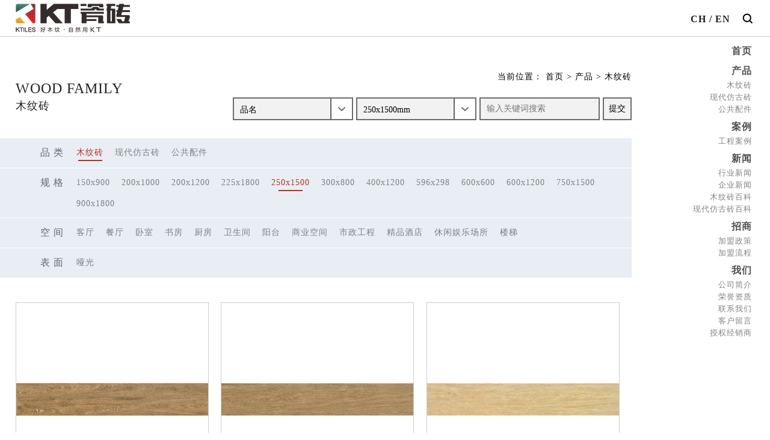

--- FILE ---
content_type: text/html;charset=UTF-8
request_url: http://www.ktiles.com/muwenjiazu/?size_id=49&cateid=19
body_size: 6398
content:
<!DOCTYPE html>
<html lang="zh-CN">
<head lang="zh-CN">
    <meta charset="UTF-8">
    <meta name="viewport" content="width=device-width,initial-scale=1.0,user-scalable=no">
    <title>木纹砖_仿木纹瓷砖地板砖_木纹砖尺寸/贴图图片-KT瓷砖【官网】</title>
    <meta name="keywords" content="仿木纹瓷砖,木纹地板砖,木纹砖贴图,木纹砖图片,木纹砖尺寸,KT瓷砖" />
    <meta name="description" content="KT瓷砖木纹家族栏目,提供KT瓷砖所有仿木纹地板砖产品信息,包括木纹砖品名,木纹砖规格尺寸,以及数量众多的精密木纹砖贴图图片等等。" />
    <base href="http://www.ktiles.com" />
	<link rel="icon" href="img/favicon.ico" type="image/x-icon">
	
       <meta name="viewport" content="width=device-width, initial-scale=1.0, maximum-scale=1.0, user-scalable=0">
    <link rel="stylesheet" href="css/style.css?v=1769391577"/>
    <link rel="stylesheet" href="css/common.min.css"/>
    <script src="js/jquery.min.js"></script>
    <script src="js/jqueryCommon.min.js"></script>
    <script>window._bd_share_config={"common":{"bdSnsKey":{},"bdText":"","bdMini":"2","bdMiniList":false,"bdPic":"","bdStyle":"0","bdSize":"16"},"share":{"bdSize":16}};with(document)0[(getElementsByTagName('head')[0]||body).appendChild(createElement('script')).src='https://www.fsktiles.com/api/js/share.js?v=89860593.js?cdnversion='+~(-new Date()/36e5)];</script>
    <!--[if lt IE 9]>
    <script src="https://oss.maxcdn.com/libs/html5shiv/3.7.0/html5shiv.js"></script>
    <script src="https://oss.maxcdn.com/libs/respond.js/1.4.2/respond.min.js"></script>
    <![endif]-->
    <!-- 判断跳转升级浏览器 -->
    <!--[if lt IE 9]>
    <script type="text/javascript">
        alert('IE版本太低，请升级后使用');
    </script>
    <![endif]-->
    <!-- 判断跳转升级浏览器 -->
    <script type="text/javascript">
        // 设置为主页
        function SetHome(obj,vrl){
            try{
                obj.style.behavior='url(#default#homepage)';obj.setHomePage(vrl);
            }
            catch(e){
                if(window.netscape) {
                    try{
                        netscape.security.PrivilegeManager.enablePrivilege("UniversalXPConnect");
                    }
                    catch (e){
                        alert("此操作被浏览器拒绝！\n请在浏览器地址栏输入“about:config”并回车\n然后将 [signed.applets.codebase_principal_support]的值设置为'true',双击即可。");
                    }
                    var prefs = Components.classes['@mozilla.org/preferences-service;1'].getService(Components.interfaces.nsIPrefBranch);
                    prefs.setCharPref('browser.startup.homepage',vrl);
                }else{
                    alert("您的浏览器不支持，请按照下面步骤操作：1.打开浏览器设置。2.点击设置网页。3.输入："+vrl+"点击确定。");
                }
            }
        }

        // 加入收藏 兼容360和IE6
        function shoucang(sTitle,sURL){
            try{
                window.external.addFavorite(sURL, sTitle);
            }
            catch (e){
                try{
                    window.sidebar.addPanel(sTitle, sURL, "");
                }
                catch (e){
                    alert("加入收藏失败，请使用Ctrl+D进行添加");
                }
            }
        }
    </script>
</head><div class="keoror_container">
    <header class="pub_header">
        <div class="top type2">
            <div class="t_header center3">
                <div class="left">
                    <a class="t_logo" href="http://www.ktiles.com/"><img src="img/t_logo.png?" alt="KT瓷砖LOGO-好木纹,自然用KT" title="点击返回首页"></a>
                </div>
                <div class="right">
                    <div class="nav_btn" onclick="meun_btn()">
                        <span></span>
                    </div>
                </div>
            </div>
            <!--移动端导航-->
            <div class="pc-nav-box mobile-nav-box pc-nav-box-show type2">
<!--            <div class="pc-nav-box mobile-nav-box">-->
                <section class="sup">
                    <div class="t_lang">
                        <a class="hide" href="http://www.ktiles.com">CH</a>
                        <span> / </span>
                        <a href="./en">EN</a>
                    </div>
                    <form class="pub_search" action="http://www.ktiles.com/">
                        <input type="hidden" name="act" value="search">
                        <input class="input" type="text" name="keywords" placeholder="输入搜索关键词"/>
                        <button></button>
                    </form>
                </section>
                <h4 class="search-btn">
                    <form class="pub_search" action="http://www.ktiles.com/">
                        <input type="hidden" name="act" value="search">
                        <input type="text" name="keywords" placeholder="输入关键词">
                        <button></button>
                    </form>
                </h4>
                <div class="pc-menu-nav mobile-menu-nav">
                    <div class="menu" style='display:none'>MENU</div>
                    <a href="http://www.ktiles.com/" class="hide_logo">
                        <img src="img/t_logo2.png?v=1" alt="KT瓷砖-还是木纹砖,正式国际范"/>
                    </a>
                    <ul>
                        <li><h6 class="tit"><a style="cursor:pointer;" href="http://www.ktiles.com">首页<i></i></a></h6></li>
                                                <li>
                                                        <h6 class="tit ">
                                <a href="javascript:void(0);">产品<i></i></a>
                            </h6>
                            <dl class="mobile-second-nav">
                                                                <dd class='li_act'><a href="http://www.ktiles.com/muwenjiazu/">木纹砖</a></dd>
                                                                <dd ><a href="http://www.ktiles.com/xiandaifangguzhuan/">现代仿古砖</a></dd>
                                                                <dd ><a href="http://www.ktiles.com/gonggonghuapian/">公共配件</a></dd>
                                                            </dl>
                                                    </li>
                                                <li>
                                                        <h6 class="tit ">
                                <a href="javascript:void(0);">案例<i></i></a>
                            </h6>
                            <dl class="mobile-second-nav">
                                                                <dd ><a href="http://www.ktiles.com/gongchenganli/">工程案例</a></dd>
                                                            </dl>
                                                    </li>
                                                <li>
                                                        <h6 class="tit ">
                                <a href="javascript:void(0);">新闻<i></i></a>
                            </h6>
                            <dl class="mobile-second-nav">
                                                                <dd ><a href="http://www.ktiles.com/xingyexinwen/">行业新闻</a></dd>
                                                                <dd ><a href="http://www.ktiles.com/qiyexinwen/">企业新闻</a></dd>
                                                                <dd ><a href="http://www.ktiles.com/muwenzhuanbaike/">木纹砖百科</a></dd>
                                                                <dd ><a href="http://www.ktiles.com/fangguzhuanbaike/">现代仿古砖百科</a></dd>
                                                            </dl>
                                                    </li>
                                                <li>
                                                        <h6 class="tit ">
                                <a href="javascript:void(0);">招商<i></i></a>
                            </h6>
                            <dl class="mobile-second-nav">
                                                                <dd ><a href="http://www.ktiles.com/jiamengzhengce/">加盟政策</a></dd>
                                                                <dd ><a href="http://www.ktiles.com/jiamengliucheng/">加盟流程</a></dd>
                                                            </dl>
                                                    </li>
                                                <li>
                                                        <h6 class="tit ">
                                <a href="javascript:void(0);">我们<i></i></a>
                            </h6>
                            <dl class="mobile-second-nav">
                                                                <dd ><a href="http://www.ktiles.com/gongsijianjie/">公司简介</a></dd>
                                                                <dd ><a href="http://www.ktiles.com/rongyuzizhi/">荣誉资质</a></dd>
                                                                <dd ><a href="http://www.ktiles.com/lianxiwomen/">联系我们</a></dd>
                                                                <dd ><a href="http://www.ktiles.com/kehuliuyan/">客户留言</a></dd>
                                                                <dd ><a href="http://www.ktiles.com/shouquanjingxiaoshang/">授权经销商</a></dd>
                                                            </dl>
                                                    </li>
                                            </ul>
                </div>
            </div>
            <!--移动端导航-->
        </div>
            </header>121312
<div class="h_bottom">
    <div class="animated_prompt pub_tit">
        <span class="keoror_fadeInDown animated_delay">wood family</span>
        <h2 class="keoror_fadeInDown animated_delay">木纹砖</h2>
    </div>
    <div class="right">
        <div class="keoror_fadeInUp animated_prompt location">
    <span>当前位置：</span>
    <a href="http://www.ktiles.com">首页</a>
    <span> &gt; </span>
    <a href="http://www.ktiles.com/chanpinzhongxin/">产品</a>
    <span> &gt; </span><a href='http://www.ktiles.com/muwenjiazu/'>木纹砖</a></div>        <form class="keoror_fadeInUp animated_prompt sc select_para" method="post">
            <section>
                <select class="pro_name" name="attr_brand" id="attr_brand">
                    <option value="">品名</option>
                                            <option value="217"
                                                    >
                            肌肤釉系列                        </option>
                                                <option value="216"
                                                    >
                            森林牧歌                        </option>
                                                <option value="215"
                                                    >
                            挪威云杉                        </option>
                                                <option value="213"
                                                    >
                            蒙特利尔                        </option>
                                                <option value="180"
                                                    >
                            法国香柏木 French Cedar                        </option>
                                                <option value="179"
                                                    >
                            俄罗斯橡木 Russian Oak                        </option>
                                                <option value="178"
                                                    >
                            澳洲胡桃木 Australian Walnut                        </option>
                                                <option value="177"
                                                    >
                            南美橡木 South American Oak                        </option>
                                                <option value="176"
                                                    >
                            北美枫木 North America Maple                        </option>
                                                <option value="174"
                                                    >
                            迹橡 Wabi-Sabi Oak                        </option>
                                                <option value="149"
                                                    >
                            筑木风尚 Fashion Wood                        </option>
                                                <option value="148"
                                                    >
                            木色时光 Wooden Time                        </option>
                                                <option value="147"
                                                    >
                            缤纷年华 Colourful Years                        </option>
                                                <option value="145"
                                                    >
                            原生橡木 Native Oak                        </option>
                                                <option value="143"
                                                    >
                            烟霞木 Haze Wood                        </option>
                                                <option value="142"
                                                    >
                            欧洲胡桃木 EU Walnut                        </option>
                                                <option value="131"
                                                    >
                            早春 Early Spring                        </option>
                                                <option value="112"
                                                    >
                            黑海胡桃木Black Sea Walnut                        </option>
                                                <option value="109"
                                                    >
                            维达尔Vidal                        </option>
                                                <option value="100"
                                                    >
                            印橡 Oak                        </option>
                                                <option value="85"
                                                    >
                            亚马逊 Amazon                        </option>
                                                <option value="55"
                                                    >
                            海登木 Hayden Wood                        </option>
                                                <option value="48"
                                                    >
                            珊瑚丛 Coral                        </option>
                                                <option value="44"
                                                    >
                            戛纳 Cannes                        </option>
                                                <option value="42"
                                                    >
                            斑马木 Zebra Wood                        </option>
                                                <option value="59"
                                                    >
                            西洋杉 Cedar                        </option>
                                                <option value="108"
                                                    >
                            布莱恩 Brian                        </option>
                                                <option value="101"
                                                    >
                            布拉格 Prague                        </option>
                                        </select>
            </section>
            <section>
                <select class="pro_name" name="size_id" id="size_id">
                    <option value="">规格</option>
                                            <option value="17"
                            >
                            150x900mm
                        </option>
                                                <option value="18"
                            >
                            200x1000mm
                        </option>
                                                <option value="19"
                            >
                            200x1200mm
                        </option>
                                                <option value="24"
                            >
                            225x1800mm
                        </option>
                                                <option value="49"
                             selected >
                            250x1500mm
                        </option>
                                                <option value="38"
                            >
                            300x800mm
                        </option>
                                                <option value="57"
                            >
                            400x1200mm
                        </option>
                                                <option value="51"
                            >
                            596x298mm
                        </option>
                                                <option value="20"
                            >
                            600x600mm
                        </option>
                                                <option value="46"
                            >
                            600x1200mm
                        </option>
                                                <option value="48"
                            >
                            750x1500mm
                        </option>
                                                <option value="40"
                            >
                            900x1800mm
                        </option>
                                        </select>
            </section>
            <input type="hidden" name="cateid" value="19" id='cateid'/>
            <input class="input" name="keywords" id="keywords" placeholder="输入关键词搜索" type="text"/>
            <input id="submit" class="submit" value="提交" type="button"/>
        </form>
            </div>
</div>
<div class="three_select">
    <section>
        <ul>
            <li class="first">品 类</li>
                        <li class=" active"><a href="http://www.ktiles.com/muwenjiazu/">木纹砖</a></li>
                        <li class=""><a href="http://www.ktiles.com/xiandaifangguzhuan/">现代仿古砖</a></li>
                        <li class=""><a href="http://www.ktiles.com/gonggonghuapian/">公共配件</a></li>
                        <li class="last"><i class="fa fa-angle-down"></i></li>
        </ul>
                <ul>
            <li class="first">规 格</li>
                        <li>
                <a href="http://www.ktiles.com/muwenjiazu/?size_id=17&cateid=19">150x900</a>
            </li>
                        <li>
                <a href="http://www.ktiles.com/muwenjiazu/?size_id=18&cateid=19">200x1000</a>
            </li>
                        <li>
                <a href="http://www.ktiles.com/muwenjiazu/?size_id=19&cateid=19">200x1200</a>
            </li>
                        <li>
                <a href="http://www.ktiles.com/muwenjiazu/?size_id=24&cateid=19">225x1800</a>
            </li>
                        <li class="active" >
                <a href="http://www.ktiles.com/muwenjiazu/?size_id=49&cateid=19">250x1500</a>
            </li>
                        <li>
                <a href="http://www.ktiles.com/muwenjiazu/?size_id=38&cateid=19">300x800</a>
            </li>
                        <li>
                <a href="http://www.ktiles.com/muwenjiazu/?size_id=57&cateid=19">400x1200</a>
            </li>
                        <li>
                <a href="http://www.ktiles.com/muwenjiazu/?size_id=51&cateid=19">596x298</a>
            </li>
                        <li>
                <a href="http://www.ktiles.com/muwenjiazu/?size_id=20&cateid=19">600x600</a>
            </li>
                        <li>
                <a href="http://www.ktiles.com/muwenjiazu/?size_id=46&cateid=19">600x1200</a>
            </li>
                        <li>
                <a href="http://www.ktiles.com/muwenjiazu/?size_id=48&cateid=19">750x1500</a>
            </li>
                        <li>
                <a href="http://www.ktiles.com/muwenjiazu/?size_id=40&cateid=19">900x1800</a>
            </li>
                        <li class="last"><i class="fa fa-angle-down"></i></li>
        </ul>
                <ul>
            <li class="first">空 间</li>
                        <li><a href="http://www.ktiles.com/muwenjiazu/?place_id=53&cateid=19">客厅</a></li>
                        <li><a href="http://www.ktiles.com/muwenjiazu/?place_id=56&cateid=19">餐厅</a></li>
                        <li><a href="http://www.ktiles.com/muwenjiazu/?place_id=61&cateid=19">卧室</a></li>
                        <li><a href="http://www.ktiles.com/muwenjiazu/?place_id=62&cateid=19">书房</a></li>
                        <li><a href="http://www.ktiles.com/muwenjiazu/?place_id=67&cateid=19">厨房</a></li>
                        <li><a href="http://www.ktiles.com/muwenjiazu/?place_id=68&cateid=19">卫生间</a></li>
                        <li><a href="http://www.ktiles.com/muwenjiazu/?place_id=73&cateid=19">阳台</a></li>
                        <li><a href="http://www.ktiles.com/muwenjiazu/?place_id=74&cateid=19">商业空间</a></li>
                        <li><a href="http://www.ktiles.com/muwenjiazu/?place_id=79&cateid=19">市政工程</a></li>
                        <li><a href="http://www.ktiles.com/muwenjiazu/?place_id=80&cateid=19">精品酒店</a></li>
                        <li><a href="http://www.ktiles.com/muwenjiazu/?place_id=85&cateid=19">休闲娱乐场所</a></li>
                        <li><a href="http://www.ktiles.com/muwenjiazu/?place_id=86&cateid=19">楼梯</a></li>
                        <li class="last"><i class="fa fa-angle-down"></i></li>
        </ul>
                <ul>
            <li class="first">表 面</li>
                        <li><a href="http://www.ktiles.com/muwenjiazu/?sides_id=3&cateid=19">哑光</a></li>
                        <li class="last"><i class="fa fa-angle-down"></i></li>
        </ul>
            </section>
</div>
    <main class="page_content">
        <ul class="item_ul">
                        <li class="keoror_fadeIn animated_prompt">
                <a href="http://www.ktiles.com/muwenjiazu/proview-750.html" >
                    <figure>
                        <div><img src="https://ali-oss.zhunducdn.com/ktilescom/db_picture/pro2/202104050219111090.jpg" alt=""/></div>
                        <figcaption>
                            <span>W15025024</span>
                            <p>西洋杉 Cedar</p>
                        </figcaption>
                    </figure>
                </a>
            </li>
                        <li class="keoror_fadeIn animated_prompt">
                <a href="http://www.ktiles.com/muwenjiazu/proview-749.html" >
                    <figure>
                        <div><img src="https://ali-oss.zhunducdn.com/ktilescom/db_picture/pro2/202104050218583190.jpg" alt=""/></div>
                        <figcaption>
                            <span>W15025023</span>
                            <p>西洋杉 Cedar</p>
                        </figcaption>
                    </figure>
                </a>
            </li>
                        <li class="keoror_fadeIn animated_prompt">
                <a href="http://www.ktiles.com/muwenjiazu/proview-748.html" >
                    <figure>
                        <div><img src="https://ali-oss.zhunducdn.com/ktilescom/db_picture/pro2/202104050218426280.jpg" alt=""/></div>
                        <figcaption>
                            <span>W15025022</span>
                            <p>西洋杉 Cedar</p>
                        </figcaption>
                    </figure>
                </a>
            </li>
                        <li class="keoror_fadeIn animated_prompt">
                <a href="http://www.ktiles.com/muwenjiazu/proview-747.html" >
                    <figure>
                        <div><img src="https://ali-oss.zhunducdn.com/ktilescom/db_picture/pro2/202104050218163360.jpg" alt=""/></div>
                        <figcaption>
                            <span>W15025021</span>
                            <p>西洋杉 Cedar</p>
                        </figcaption>
                    </figure>
                </a>
            </li>
                        <li class="keoror_fadeIn animated_prompt">
                <a href="http://www.ktiles.com/muwenjiazu/proview-686.html" >
                    <figure>
                        <div><img src="https://ali-oss.zhunducdn.com/ktilescom/db_picture/pro2/202009150204251430.jpg" alt=""/></div>
                        <figcaption>
                            <span>W1502509</span>
                            <p>早春 Early Spring</p>
                        </figcaption>
                    </figure>
                </a>
            </li>
                        <li class="keoror_fadeIn animated_prompt">
                <a href="http://www.ktiles.com/muwenjiazu/proview-685.html" >
                    <figure>
                        <div><img src="https://ali-oss.zhunducdn.com/ktilescom/db_picture/pro2/202009150201389400.jpg" alt=""/></div>
                        <figcaption>
                            <span>W1502509-H</span>
                            <p>早春 Early Spring</p>
                        </figcaption>
                    </figure>
                </a>
            </li>
                    </ul>
        <div class="fenye">
    <div class="left">
        1        <span>/</span>
        3    </div>
    <div class="right">
        <ul>
            <li class="fenye-p"><a href="http://www.ktiles.com/muwenjiazu/?page=1&size_id=49&amp;cateid=19"><i class="fa fa-angle-left"></i></a></li>
            <li class="fenye-n"><a href="http://www.ktiles.com/muwenjiazu/?page=2&size_id=49&amp;cateid=19"><i class="fa fa-angle-right"></i></a></li>
        </ul>
        <span>跳至：</span>
        <select class="" onchange='javascript:location.href=this.options[this.selectedIndex].value'>
<option value="http://www.ktiles.com/muwenjiazu/?page=1&size_id=49&amp;cateid=19"  selected>1</option>
<option value="http://www.ktiles.com/muwenjiazu/?page=2&size_id=49&amp;cateid=19" >2</option>
<option value="http://www.ktiles.com/muwenjiazu/?page=3&size_id=49&amp;cateid=19" >3</option>
</select>        <span style="margin-left: 5px">页</span>
    </div>
</div>
    </main>
    <script type="text/javascript">
        $('#submit').click(function(){
            attr_brand=$('#attr_brand').val();
            size_id=$('#size_id').val();
            cateid=$('#cateid').val();
            keywords=$('#keywords').val();
            url="http://www.ktiles.com/chanpinzhongxin";
            window.location.href=`${url}/?attr_brand=${attr_brand}&size_id=${size_id}&cateid=${cateid}&keywords=${keywords}&submit=submit`;
        })
    </script>


<footer class="pub_footer">
    <div class="f_content">
        <div class="center">
            <section class="panel1">
                <a href="http://www.ktiles.com"><img src="img/f_logo.png" alt="KT瓷砖LOGO-还是木纹砖,正式国际范"/></a>
                <div class="right" style="text-align: right;">
                    <div style="margin-bottom: 14px;" class="bdsharebuttonbox bdshare-button-style0-16" data-bd-bind="1502326534460">
                        <a style="margin: 0 1px !important;" href="#" class="bds_qzone" data-cmd="qzone" title="分享到QQ空间"></a>
                        <a style="margin: 0 1px !important;" href="#" class="bds_tsina" data-cmd="tsina" title="分享到新浪微博"></a>
                        <a style="margin: 0 1px !important;" href="#" class="bds_weixin" data-cmd="weixin" title="分享到微信"></a>
                    </div>
                                    </div>
            </section>
            <section class="panel2">
                <ul class="f_nav left">
                                        <li>
                        <em><a href="http://www.ktiles.com/chanpinzhongxin/">产品</a></em>
                        <dl>
                                                        <dd><a href="http://www.ktiles.com/muwenjiazu/">木纹砖</a></dd>
                                                        <dd><a href="http://www.ktiles.com/xiandaifangguzhuan/">现代仿古砖</a></dd>
                                                        <dd><a href="http://www.ktiles.com/gonggonghuapian/">公共配件</a></dd>
                                                    </dl>
                    </li>
                                        <li>
                        <em><a href="http://www.ktiles.com/anlizhanshi/">案例</a></em>
                        <dl>
                                                        <dd><a href="http://www.ktiles.com/gongchenganli/">工程案例</a></dd>
                                                    </dl>
                    </li>
                                        <li>
                        <em><a href="http://www.ktiles.com/xinwenzhongxin/">新闻</a></em>
                        <dl>
                                                        <dd><a href="http://www.ktiles.com/xingyexinwen/">行业新闻</a></dd>
                                                        <dd><a href="http://www.ktiles.com/qiyexinwen/">企业新闻</a></dd>
                                                        <dd><a href="http://www.ktiles.com/muwenzhuanbaike/">木纹砖百科</a></dd>
                                                        <dd><a href="http://www.ktiles.com/fangguzhuanbaike/">现代仿古砖百科</a></dd>
                                                    </dl>
                    </li>
                                        <li>
                        <em><a href="http://www.ktiles.com/zhaoshangjiameng/">招商</a></em>
                        <dl>
                                                        <dd><a href="http://www.ktiles.com/jiamengzhengce/">加盟政策</a></dd>
                                                        <dd><a href="http://www.ktiles.com/jiamengliucheng/">加盟流程</a></dd>
                                                    </dl>
                    </li>
                                        <li>
                        <em><a href="http://www.ktiles.com/guanyuwomen/">我们</a></em>
                        <dl>
                                                        <dd><a href="http://www.ktiles.com/gongsijianjie/">公司简介</a></dd>
                                                        <dd><a href="http://www.ktiles.com/rongyuzizhi/">荣誉资质</a></dd>
                                                        <dd><a href="http://www.ktiles.com/lianxiwomen/">联系我们</a></dd>
                                                        <dd><a href="http://www.ktiles.com/kehuliuyan/">客户留言</a></dd>
                                                        <dd><a href="http://www.ktiles.com/shouquanjingxiaoshang/">授权经销商</a></dd>
                                                    </dl>
                    </li>
                                    </ul>
                <div class="right">
                    <div class="f_qrc">
                        <div><img src="./db_picture/siteConfig/201908160404439960.jpg" /></div>
                        <p>手机查看</p>
                    </div>
                    <div class="f_qrc">
                        <div><img src="./db_picture/siteConfig/201908160404245600.jpg" /></div>
                        <p>关注公众号</p>
                    </div>
                </div>
            </section>
        </div>
    </div>
    <div class="f_bottom">
        <div class="center">
            <p>Copyright © 2018 佛山市悦思创陶瓷有限公司  版权所有</p>
            <p>地址：广东省佛山市禅城区季华西路68号中国陶瓷总部基地中区C座05栋      电 话(TEL)：+86-757-82018961      传 真(FAX)：+86-757-82018960</p>
            <p>邮 编：528219     <a href="https://www.fsktiles.com/sitemap.html" target="_blank">网站地图</a></p>
            <p><a target="_blank" href="http://beian.miit.gov.cn" rel="nofollow" target="_blank">粤ICP备17090999号</a></p>
            <p>技术支持：<a target="_blank" href="http://www.zhundu.net/" rel="nofollow"> 准度科技</a></p>
            <p><script type="text/javascript">var cnzz_protocol = (("https:" == document.location.protocol) ? " https://" : " http://");document.write(unescape("%3Cspan id='cnzz_stat_icon_1263051423'%3E%3C/span%3E%3Cscript src='" + cnzz_protocol + "s13.cnzz.com/z_stat.php%3Fid%3D1263051423%26show%3Dpic2' type='text/javascript'%3E%3C/script%3E"));</script></p>
            <div style="width:300px;margin:0 auto;">
		 		<a target="_blank" href="http://www.beian.gov.cn/portal/registerSystemInfo?recordcode=44060402001421" style="display:inline-block;text-decoration:none;height:20px;line-height:20px;"><img src="img/beian.png" style="float:left;"/><p style="float:left;height:20px;line-height:20px;margin: 0px 0px 0px 5px; color:#939393;">粤公网安备 44060402001421号</p></a>
		 	</div>
		

        </div>
    </div>
</footer>

<script src="js/v_write.js"></script>
<script>
//if(!MobileUA.SMART_PHONE){
//    $(document).ready(function(){
//        if($(document).scrollTop() > $(document).height() - $(window).height()-586){
//            $(".mobile-nav-box").removeClass("type2");
//        } else{
//            $(".mobile-nav-box").addClass("type2");
//        }
//    });
//    $(window).scroll(function() {
//        if($(document).scrollTop() > $(document).height() - $(window).height()-586){
//            $(".mobile-nav-box").removeClass("type2");
//        } else{
//            $(".mobile-nav-box").addClass("type2");
//        }
//    });
//}
</script>
</body>
</html>